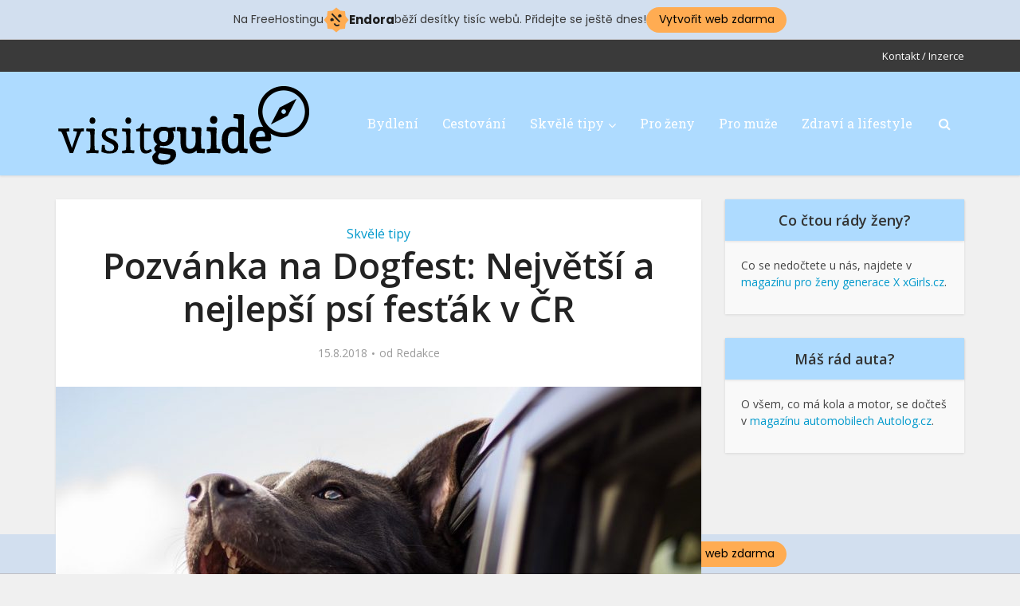

--- FILE ---
content_type: text/html; charset=utf-8
request_url: https://www.google.com/recaptcha/api2/aframe
body_size: 258
content:
<!DOCTYPE HTML><html><head><meta http-equiv="content-type" content="text/html; charset=UTF-8"></head><body><script nonce="ho6kwlE9bF6wn_FfCBNbAg">/** Anti-fraud and anti-abuse applications only. See google.com/recaptcha */ try{var clients={'sodar':'https://pagead2.googlesyndication.com/pagead/sodar?'};window.addEventListener("message",function(a){try{if(a.source===window.parent){var b=JSON.parse(a.data);var c=clients[b['id']];if(c){var d=document.createElement('img');d.src=c+b['params']+'&rc='+(localStorage.getItem("rc::a")?sessionStorage.getItem("rc::b"):"");window.document.body.appendChild(d);sessionStorage.setItem("rc::e",parseInt(sessionStorage.getItem("rc::e")||0)+1);localStorage.setItem("rc::h",'1768993724319');}}}catch(b){}});window.parent.postMessage("_grecaptcha_ready", "*");}catch(b){}</script></body></html>